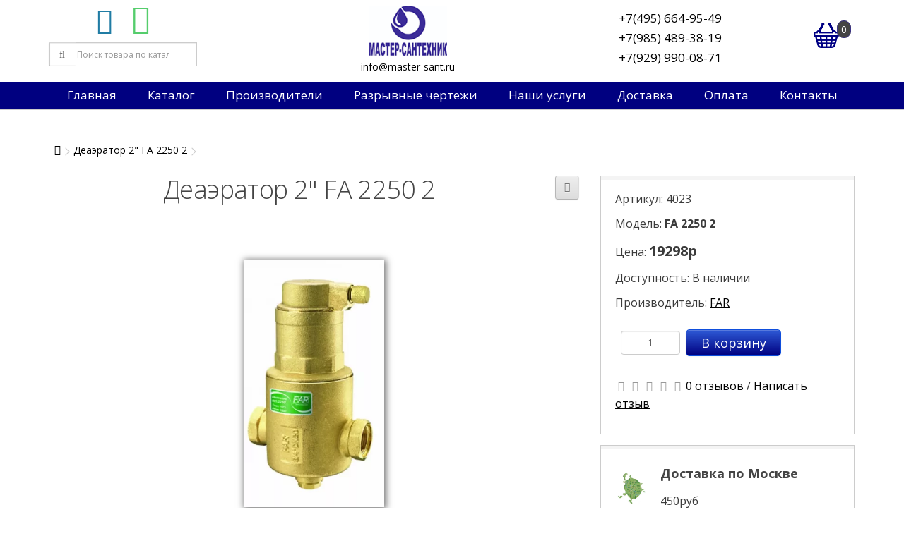

--- FILE ---
content_type: text/html; charset=utf-8
request_url: https://master-sant.ru/index.php?route=product/product&product_id=4023
body_size: 8966
content:
<!DOCTYPE html>
<!--[if IE]><![endif]-->
<!--[if IE 8 ]><html dir="ltr" lang="ru" class="ie8"><![endif]-->
<!--[if IE 9 ]><html dir="ltr" lang="ru" class="ie9"><![endif]-->
<!--[if (gt IE 9)|!(IE)]><!-->
<html dir="ltr" lang="ru">
<!--<![endif]-->
<head>
<!-- Global site tag (gtag.js) - Google Analytics -->
<script async src="https://www.googletagmanager.com/gtag/js?id=G-PH93EGMR8T"></script>
<script>
  window.dataLayer = window.dataLayer || [];
  function gtag(){dataLayer.push(arguments);}
  gtag('js', new Date());

  gtag('config', 'G-PH93EGMR8T');
</script>
<meta charset="UTF-8" />
<meta name="yandex-verification" content="d5911eb19abbd359" />
<meta name="viewport" content="width=device-width, initial-scale=1">
<meta http-equiv="X-UA-Compatible" content="IE=edge">
<title>Купить деаэратор 2&quot;</title>
<base href="https://master-sant.ru/" />
<meta name="description" content="Купить деаэратор 2&quot;" />

<meta property="og:title" content="Купить деаэратор 2&quot;" />
<meta property="og:type" content="website" />
<meta property="og:url" content="https://master-sant.ru/index.php?route=product/product&amp;product_id=4023" />
<meta property="og:image" content="https://master-sant.ru/image/catalog/article/logotip.png" />
<meta property="og:site_name" content="Мастер-сантехник" />
<script src="catalog/view/javascript/jquery/jquery-3.4.1.min.js" type="text/javascript"></script>
<link href="catalog/view/javascript/bootstrap/css/bootstrap.css" rel="stylesheet" media="screen" />
<script src="catalog/view/javascript/bootstrap/js/bootstrap.min.js" type="text/javascript"></script>
<link href="catalog/view/javascript/font-awesome/css/font-awesome.min.css" rel="stylesheet" type="text/css" />
<link href="https://fonts.googleapis.com/css?family=Open+Sans:400,400i,300,700" rel="stylesheet" type="text/css" />
<link href="catalog/view/theme/default/stylesheet/stylesheet.css" rel="stylesheet">
<link href="catalog/view/theme/default/stylesheet/media_queries.css" rel="stylesheet">
<script id="ISDEKscript" type="text/javascript" src="https://ozyx.ru/catalog/view/javascript/widget/widjet.js" charset="utf-8"></script>
<link href="catalog/view/javascript/jquery/datetimepicker/bootstrap-datetimepicker.min.css" type="text/css" rel="stylesheet" media="screen" />
<link href="catalog/view/javascript/jquery/owl-carousel/owl.carousel.css" type="text/css" rel="stylesheet" media="screen" />
<link href="catalog/view/javascript/jquery/owl-carousel/owl.transitions.css" type="text/css" rel="stylesheet" media="screen" />
<link href="catalog/view/javascript/jquery/magnific/magnific-popup.css" type="text/css" rel="stylesheet" media="screen" />
<script src="catalog/view/javascript/common.js" type="text/javascript"></script>
<link href="https://master-sant.ru/index.php?route=product/product&amp;product_id=4023" rel="canonical" />
<link href="https://master-sant.ru/image/catalog/favicon.png" rel="icon" />
<script src="catalog/view/javascript/jquery/datetimepicker/moment.js" type="text/javascript"></script>
<script src="catalog/view/javascript/jquery/datetimepicker/locale/ru.js" type="text/javascript"></script>
<script src="catalog/view/javascript/jquery/datetimepicker/bootstrap-datetimepicker.min.js" type="text/javascript"></script>
<script src="catalog/view/javascript/jquery/owl-carousel/owl.carousel.min.js" type="text/javascript"></script>
<script src="https://www.google.com/recaptcha/api.js" type="text/javascript"></script>
<script src="catalog/view/javascript/jquery/magnific/jquery.magnific-popup.min.js" type="text/javascript"></script>
</head>
<body class="product-product-4023">
<header>
<div class="container">
	<div class="header_flex">
		<div id="searchwrap">
			<div class="social-share"><a href="https://tele.click/mastersant"><i class="fa fa-telegram" aria-hidden="true"></i></a><a href="//wa.me/79299900871"><i class="fa fa-whatsapp" aria-hidden="true"></i></a></div>
			<div id="search" class="input-group">
  <input type="text" name="search" value="" placeholder="Поиск товара по каталогу" class="form-control input-lg" />
  <span class="input-group-btn">
    <button type="button" class="btn btn-default btn-lg"><i class="fa fa-search"></i></button>
  </span>
</div>		</div>
		<div class="middle_block">
			<div id="logo">
														<a href="https://master-sant.ru/index.php?route=common/home"><img src="https://master-sant.ru/image/catalog/article/logotip.png" title="Мастер-сантехник" alt="Мастер-сантехник" /></a>
												</div>
			<div class="emailheader"><a href="mailto:info@master-sant.ru">info@master-sant.ru</a></div>
		</div>
		<ul class="acc_cart">
			<li>
				<ul class="phones">
					<li class="phone"><a href="tel:+7(495) 664-95-49">+7(495) 664-95-49</a></li>
					<li class="phone"><a href="tel:+79854893819">+7(985) 489-38-19</a></li>
					<li class="phone"><a href="tel:+79299900871">+7(929) 990-08-71</a></li>
				</ul>
			</li>
			<li><div id="cart">
  <button type="button" data-toggle="dropdown" data-loading-text="Загрузка..." class="dropdown-toggle"><span id="cart-total">0</span></button>
  <ul class="dropdown-menu mini_cart">
        <li>
      <p class="text-center">В корзине пусто!</p>
    </li>
      </ul>
</div>
</li>
		</ul>
	</div>
</div>
	<div class="menu_bar">
		<div class="navbar-header">
			<button type="button" class="btn btn-navbar navbar-toggle" data-toggle="collapse" data-target=".navbar-ex1-collapse"><i class="fa fa-bars">&nbsp;&nbsp;&nbsp;МЕНЮ</i></button>
		</div>
		<ul id="mainmenu" class="collapse navbar-collapse navbar-ex1-collapse">
						<li><a href="/" title="на главную страницу">Главная</a></li>
						
			<li>
				<a href="/" class="dropdown-toggle" data-toggle="dropdown" aria-expanded="true">Каталог</a>
				<ul class="dropdown-menu">
										<ul class="list-unstyled">
												<li><a href="https://master-sant.ru/index.php?route=product/category&amp;path=637">Запасные части Аналоги</a></li>
												<li><a href="https://master-sant.ru/index.php?route=product/category&amp;path=193">Запасные части Baxi</a></li>
												<li><a href="https://master-sant.ru/index.php?route=product/category&amp;path=293">Запасные части Ferroli</a></li>
												<li><a href="https://master-sant.ru/index.php?route=product/category&amp;path=560">Запасные части Ariston</a></li>
												<li><a href="https://master-sant.ru/index.php?route=product/category&amp;path=589">Запасные части Viessmann</a></li>
											</ul>
										<ul class="list-unstyled">
												<li><a href="https://master-sant.ru/index.php?route=product/category&amp;path=616">Запасные части Navien</a></li>
												<li><a href="https://master-sant.ru/index.php?route=product/category&amp;path=207">Запасные части Lamborgini</a></li>
												<li><a href="https://master-sant.ru/index.php?route=product/category&amp;path=185">Запасные части De Dietrich</a></li>
												<li><a href="https://master-sant.ru/index.php?route=product/category&amp;path=199">Котлы отопления</a></li>
												<li><a href="https://master-sant.ru/index.php?route=product/category&amp;path=190">Котельное оборудование</a></li>
											</ul>
										<ul class="list-unstyled">
												<li><a href="https://master-sant.ru/index.php?route=product/category&amp;path=192">Радиаторы отопления</a></li>
												<li><a href="https://master-sant.ru/index.php?route=product/category&amp;path=204">Конвекторы отопления</a></li>
												<li><a href="https://master-sant.ru/index.php?route=product/category&amp;path=187">Арматура для системы отопления</a></li>
												<li><a href="https://master-sant.ru/index.php?route=product/category&amp;path=186">Трубы и фитинги</a></li>
												<li><a href="https://master-sant.ru/index.php?route=product/category&amp;path=197">Горелки</a></li>
											</ul>
										<ul class="list-unstyled">
												<li><a href="https://master-sant.ru/index.php?route=product/category&amp;path=202">Насосы</a></li>
												<li><a href="https://master-sant.ru/index.php?route=product/category&amp;path=200">Мембранные баки</a></li>
												<li><a href="https://master-sant.ru/index.php?route=product/category&amp;path=196">Водонагреватели</a></li>
												<li><a href="https://master-sant.ru/index.php?route=product/category&amp;path=421">Кондиционеры</a></li>
												<li><a href="https://master-sant.ru/index.php?route=product/category&amp;path=292">Распродажа</a></li>
											</ul>
									</ul>
			</li>
			<li>
				<a href="/" class="dropdown-toggle" data-toggle="dropdown" aria-expanded="true">Производители</a>
				<ul class="dropdown-menu">
										<ul class="list-unstyled">
												<li><a href="https://master-sant.ru/index.php?route=product/manufacturer/info&amp;manufacturer_id=89">Aquario</a></li>
												<li><a href="https://master-sant.ru/index.php?route=product/manufacturer/info&amp;manufacturer_id=82">Ariston</a></li>
												<li><a href="https://master-sant.ru/index.php?route=product/manufacturer/info&amp;manufacturer_id=64">Atlantic</a></li>
												<li><a href="https://master-sant.ru/index.php?route=product/manufacturer/info&amp;manufacturer_id=108">Baltur</a></li>
												<li><a href="https://master-sant.ru/index.php?route=product/manufacturer/info&amp;manufacturer_id=3">Baxi</a></li>
												<li><a href="https://master-sant.ru/index.php?route=product/manufacturer/info&amp;manufacturer_id=103">Bosch</a></li>
												<li><a href="https://master-sant.ru/index.php?route=product/manufacturer/info&amp;manufacturer_id=94">Cimm</a></li>
												<li><a href="https://master-sant.ru/index.php?route=product/manufacturer/info&amp;manufacturer_id=7">DAB</a></li>
												<li><a href="https://master-sant.ru/index.php?route=product/manufacturer/info&amp;manufacturer_id=69">Danfoss</a></li>
												<li><a href="https://master-sant.ru/index.php?route=product/manufacturer/info&amp;manufacturer_id=68">De Dietrich</a></li>
												<li><a href="https://master-sant.ru/index.php?route=product/manufacturer/info&amp;manufacturer_id=57">Dixis</a></li>
												<li><a href="https://master-sant.ru/index.php?route=product/manufacturer/info&amp;manufacturer_id=109">Duca</a></li>
												<li><a href="https://master-sant.ru/index.php?route=product/manufacturer/info&amp;manufacturer_id=12">Emmeti</a></li>
												<li><a href="https://master-sant.ru/index.php?route=product/manufacturer/info&amp;manufacturer_id=15">F.I.V.</a></li>
												<li><a href="https://master-sant.ru/index.php?route=product/manufacturer/info&amp;manufacturer_id=16">FAR</a></li>
											</ul>
										<ul class="list-unstyled">
												<li><a href="https://master-sant.ru/index.php?route=product/manufacturer/info&amp;manufacturer_id=111">Federica Bugatti</a></li>
												<li><a href="https://master-sant.ru/index.php?route=product/manufacturer/info&amp;manufacturer_id=61">Ferroli</a></li>
												<li><a href="https://master-sant.ru/index.php?route=product/manufacturer/info&amp;manufacturer_id=95">Fime</a></li>
												<li><a href="https://master-sant.ru/index.php?route=product/manufacturer/info&amp;manufacturer_id=71">Fondital</a></li>
												<li><a href="https://master-sant.ru/index.php?route=product/manufacturer/info&amp;manufacturer_id=19">Gekon</a></li>
												<li><a href="https://master-sant.ru/index.php?route=product/manufacturer/info&amp;manufacturer_id=22">Germanium</a></li>
												<li><a href="https://master-sant.ru/index.php?route=product/manufacturer/info&amp;manufacturer_id=102">Grundfos</a></li>
												<li><a href="https://master-sant.ru/index.php?route=product/manufacturer/info&amp;manufacturer_id=25">Hajdu</a></li>
												<li><a href="https://master-sant.ru/index.php?route=product/manufacturer/info&amp;manufacturer_id=92">HeatGuardex</a></li>
												<li><a href="https://master-sant.ru/index.php?route=product/manufacturer/info&amp;manufacturer_id=27">Henco</a></li>
												<li><a href="https://master-sant.ru/index.php?route=product/manufacturer/info&amp;manufacturer_id=100">Honeywel</a></li>
												<li><a href="https://master-sant.ru/index.php?route=product/manufacturer/info&amp;manufacturer_id=93">Hrale</a></li>
												<li><a href="https://master-sant.ru/index.php?route=product/manufacturer/info&amp;manufacturer_id=96">Huba</a></li>
												<li><a href="https://master-sant.ru/index.php?route=product/manufacturer/info&amp;manufacturer_id=65">Imit</a></li>
												<li><a href="https://master-sant.ru/index.php?route=product/manufacturer/info&amp;manufacturer_id=106">ITM</a></li>
											</ul>
										<ul class="list-unstyled">
												<li><a href="https://master-sant.ru/index.php?route=product/manufacturer/info&amp;manufacturer_id=28">Jaga</a></li>
												<li><a href="https://master-sant.ru/index.php?route=product/manufacturer/info&amp;manufacturer_id=29">JagaRus</a></li>
												<li><a href="https://master-sant.ru/index.php?route=product/manufacturer/info&amp;manufacturer_id=31">Kospel</a></li>
												<li><a href="https://master-sant.ru/index.php?route=product/manufacturer/info&amp;manufacturer_id=99">Kremshreder</a></li>
												<li><a href="https://master-sant.ru/index.php?route=product/manufacturer/info&amp;manufacturer_id=104">Kromwell</a></li>
												<li><a href="https://master-sant.ru/index.php?route=product/manufacturer/info&amp;manufacturer_id=33">Lamborghini</a></li>
												<li><a href="https://master-sant.ru/index.php?route=product/manufacturer/info&amp;manufacturer_id=81">Mor-Flo</a></li>
												<li><a href="https://master-sant.ru/index.php?route=product/manufacturer/info&amp;manufacturer_id=90">Navien</a></li>
												<li><a href="https://master-sant.ru/index.php?route=product/manufacturer/info&amp;manufacturer_id=77">Oventrop</a></li>
												<li><a href="https://master-sant.ru/index.php?route=product/manufacturer/info&amp;manufacturer_id=55">Protherm</a></li>
												<li><a href="https://master-sant.ru/index.php?route=product/manufacturer/info&amp;manufacturer_id=36">Purmo</a></li>
												<li><a href="https://master-sant.ru/index.php?route=product/manufacturer/info&amp;manufacturer_id=83">Rapidomatic </a></li>
												<li><a href="https://master-sant.ru/index.php?route=product/manufacturer/info&amp;manufacturer_id=37">Reflex</a></li>
												<li><a href="https://master-sant.ru/index.php?route=product/manufacturer/info&amp;manufacturer_id=98">Sit</a></li>
												<li><a href="https://master-sant.ru/index.php?route=product/manufacturer/info&amp;manufacturer_id=41">Stout</a></li>
											</ul>
										<ul class="list-unstyled">
												<li><a href="https://master-sant.ru/index.php?route=product/manufacturer/info&amp;manufacturer_id=79">Termica</a></li>
												<li><a href="https://master-sant.ru/index.php?route=product/manufacturer/info&amp;manufacturer_id=58">Unifit</a></li>
												<li><a href="https://master-sant.ru/index.php?route=product/manufacturer/info&amp;manufacturer_id=107">VAILLANT </a></li>
												<li><a href="https://master-sant.ru/index.php?route=product/manufacturer/info&amp;manufacturer_id=85">Viessmann</a></li>
												<li><a href="https://master-sant.ru/index.php?route=product/manufacturer/info&amp;manufacturer_id=110">Wessel</a></li>
												<li><a href="https://master-sant.ru/index.php?route=product/manufacturer/info&amp;manufacturer_id=97">Wilo</a></li>
												<li><a href="https://master-sant.ru/index.php?route=product/manufacturer/info&amp;manufacturer_id=105">Winkelmann</a></li>
												<li><a href="https://master-sant.ru/index.php?route=product/manufacturer/info&amp;manufacturer_id=101">Zilmet</a></li>
												<li><a href="https://master-sant.ru/index.php?route=product/manufacturer/info&amp;manufacturer_id=48">Бастион</a></li>
												<li><a href="https://master-sant.ru/index.php?route=product/manufacturer/info&amp;manufacturer_id=53">Микро лайн</a></li>
												<li><a href="https://master-sant.ru/index.php?route=product/manufacturer/info&amp;manufacturer_id=63">Распродажа</a></li>
												<li><a href="https://master-sant.ru/index.php?route=product/manufacturer/info&amp;manufacturer_id=56">Русский радиатор</a></li>
												<li><a href="https://master-sant.ru/index.php?route=product/manufacturer/info&amp;manufacturer_id=91">Штиль</a></li>
											</ul>
									</ul>
			</li>
			<li><a href="/index.php?route=information/razryv">Разрывные чертежи</a></li>
			<li>
				<a href="/" class="dropdown-toggle" data-toggle="dropdown" aria-expanded="true">Наши услуги</a>
				<ul class="dropdown-menu column">
					<li><a href="/index.php?route=information/information&information_id=13">Фотографии наших объектов</a></li>
					<li><a href="http://m.master-sant.ru/">Монтаж и сервис</a></li>
					<li><a href="/index.php?route=information/information&information_id=11">Подбор запчастей</a></li>
				</ul>
			</li>
			<li><a href="/index.php?route=information/information&information_id=7">Доставка</a></li>
			<li><a href="/index.php?route=information/information&information_id=8">Оплата</a></li>
			<li><a href="/index.php?route=information/contact">Контакты</a></li>
		</ul>
	</div>
</header>
<div class="container">
	<ul class="breadcrumb">
		<li><a href="https://master-sant.ru/index.php?route=common/home"><i class="fa fa-home"></i></a></li>
		<li><a href="https://master-sant.ru/index.php?route=product/product&amp;product_id=4023">Деаэратор 2&quot; FA 2250 2</a></li>
		</ul>
	<div class="row">								<div id="content" class="col-sm-12">
		
		<div class="row">
									        <div class="col-sm-8">
		
			<div class="productcaption">
				<h1>Деаэратор 2&quot; FA 2250 2</h1>
				<div class="btn-group">
				<button type="button" data-toggle="tooltip" class="btn btn-default" title="В сравнение" onclick="compare.add('4023');"><i class="fa fa-exchange"></i></button>
				</div>
			</div>
                    <ul class="thumbnails">
                        <li class="mainimage"><a href="/image/catalog/product/armatura/4023.webp" title="Деаэратор 2&quot; FA 2250 2"><img src="https://master-sant.ru/image/cache/catalog/product/armatura/4023-thumb.webp" title="Деаэратор 2&quot; FA 2250 2" alt="Деаэратор 2&quot; FA 2250 2" /></a></li>
                                  </ul>
                    <ul class="nav nav-tabs">
            <li class="active"><a href="#tab-description" data-toggle="tab">Описание</a></li>
                                    <li><a href="#tab-review" data-toggle="tab">Отзывы (0)</a></li>
                      </ul>
          <div class="tab-content">
            <div class="tab-pane active" id="tab-description">Описание производителя Деаэратор для систем отопления. • Корпус - латунь CB753S • Подключение к трубопроводу: ВР-ВР • Отверстие в верхней части 1/2” заглушено пробкой • Поворачиваемый воздуховыпускной клапан • Номинальное давление: 10 бар • Макс.давление на выходе: 10 бар • Макс.рабочая температура: 110°C • Картридж запатентован</div>
                                    <div class="tab-pane" id="tab-review">
              <form class="form-horizontal" id="form-review">
                <div id="review"></div>
                <h2>Написать отзыв</h2>
                                <div class="form-group required">
                  <div class="col-sm-12">
                    <label class="control-label" for="input-name">Ваше имя:</label>
                    <input type="text" name="name" value="" id="input-name" class="form-control" />
                  </div>
                </div>
                <div class="form-group required">
                  <div class="col-sm-12">
                    <label class="control-label" for="input-review">Ваш отзыв</label>
                    <textarea name="text" rows="5" id="input-review" class="form-control"></textarea>
                    <div class="help-block"><span class="text-danger">Внимание:</span> HTML не поддерживается! Используйте обычный текст!</div>
                  </div>
                </div>
                <div class="form-group required">
                  <div class="col-sm-12">
                    <label class="control-label">Рейтинг</label>
                    &nbsp;&nbsp;&nbsp; Плохо&nbsp;
                    <input type="radio" name="rating" value="1" />
                    &nbsp;
                    <input type="radio" name="rating" value="2" />
                    &nbsp;
                    <input type="radio" name="rating" value="3" />
                    &nbsp;
                    <input type="radio" name="rating" value="4" />
                    &nbsp;
                    <input type="radio" name="rating" value="5" />
                    &nbsp;Хорошо</div>
                </div>
                <div class="form-group required">
      <div class="col-sm-offset-2 col-sm-10">
      <div id="input-payment-captcha" class="g-recaptcha" data-sitekey="6LctIqkUAAAAABidzQiokr8jO4SjN07BxbgPjmPh"></div>
          </div>
  </div>

<script src="https://www.google.com/recaptcha/api.js"></script>
<script type="text/javascript">
if (typeof grecaptcha != "undefined") {
  $(document).ready(function() {
    $('.g-recaptcha').each(function(){
      $(this).html('');     
      var widgetId = grecaptcha.render($(this)[0], {sitekey : $(this).data('sitekey')});
    });
  });
}
</script>
                <div class="buttons clearfix">
                  <div class="pull-right">
                    <button type="button" id="button-review" data-loading-text="Загрузка..." class="btn btn-primary">Продолжить</button>
                  </div>
                </div>
                              </form>
            </div>
                      </div>
        </div>
        
		                		
		<div class="col-sm-4">
			<div class="info-block">
				<div class="datablock">
				<p>Артикул: 4023</p>
				<p>Модель: <b>FA 2250 2</b></p>
								<p>Цена: <span class="price">19298р</p>
								<p>Доступность: В наличии</p>
				<p>Производитель: <a href="https://master-sant.ru/index.php?route=product/manufacturer/info&amp;manufacturer_id=16">FAR</a></p>
			</div>

		  <div id="product">
						
			<div class="form-group">
				<div class="inputwrap">
				<p><input type="text" name="quantity" value="1" size="2" id="input-quantity" class="form-control" /><button type="button" id="button-cart" data-loading-text="Загрузка..." class="btn btn-primary btn-lg btn-block">В корзину</button></p>
				</div>
				<input type="hidden" name="minimum" value="1" id="minimum" />
				<input type="hidden" name="product_id" value="4023" />
			</div>

		  </div>
		  
		  		  <div class="rating">
			<p>
			  			  			  <span class="fa fa-stack"><i class="fa fa-star-o fa-stack-1x"></i></span>
			  			  			  			  <span class="fa fa-stack"><i class="fa fa-star-o fa-stack-1x"></i></span>
			  			  			  			  <span class="fa fa-stack"><i class="fa fa-star-o fa-stack-1x"></i></span>
			  			  			  			  <span class="fa fa-stack"><i class="fa fa-star-o fa-stack-1x"></i></span>
			  			  			  			  <span class="fa fa-stack"><i class="fa fa-star-o fa-stack-1x"></i></span>
			  			  			  <a href="" onclick="$('a[href=\'#tab-review\']').trigger('click'); return false;">0 отзывов</a> / <a href="" onclick="$('a[href=\'#tab-review\']').trigger('click'); return false;">Написать отзыв</a></p>

		  </div>
		  		</div>
		<div class="info-block">
			  <div class="tbanner-icon">
				<img src="image/catalog/pics/moscow.jpg" alt="">
			  </div>
			  <div class="info_text">
				  <h5>Доставка по Москве</h5>
				  <p>450руб</p>
			  </div>
		</div>
		<div class="info-block">
			  <div class="tbanner-icon">
				<img src="image/catalog/pics/dostavkaros.jpg" alt="">
			  </div>
			  <div class="info_text">
				  <h5>Доставка</h5>
				  <p>В любую точку России</p>
			  </div>
		</div>
		<div class="info-block">
			<div class="tbanner-icon">
				<img src="image/catalog/pics/samovyvoz.jpg" alt="">
			</div>
			<div class="info_text">
				<h5>Самовывоз</h5>
				<p>г.Подольск, ул.Лобачева 13<br />пн-сб с 9:00 до 18:00<br />Воскресенье - выходной</p>
			</div>
		</div>
		<div class="info-block">
				<div class="tbanner-icon">
					<img src="image/catalog/pics/garantia.jpg" alt="">
				</div>
				<div class="info_text">
					<h5>Гарантия</h5>
					<p>Качество от производителя</p>
				</div>
		</div>
	</div>
</div>
      
	              <p>Теги:                        <a href="https://master-sant.ru/index.php?route=product/search&amp;tag=FA 2250 2">FA 2250 2</a>
                      </p>
            <div class="sideblock">
	<h3>Производители</h3>
	<div class="row">
		<ul class="manuflist">
							<li>
					<a href="https://master-sant.ru/index.php?route=product/manufacturer/info&amp;manufacturer_id=89" title="Aquario">Aquario</a>
				</li>
							<li>
					<a href="https://master-sant.ru/index.php?route=product/manufacturer/info&amp;manufacturer_id=82" title="Ariston">Ariston</a>
				</li>
							<li>
					<a href="https://master-sant.ru/index.php?route=product/manufacturer/info&amp;manufacturer_id=64" title="Atlantic">Atlantic</a>
				</li>
							<li>
					<a href="https://master-sant.ru/index.php?route=product/manufacturer/info&amp;manufacturer_id=108" title="Baltur">Baltur</a>
				</li>
							<li>
					<a href="https://master-sant.ru/index.php?route=product/manufacturer/info&amp;manufacturer_id=3" title="Baxi">Baxi</a>
				</li>
							<li>
					<a href="https://master-sant.ru/index.php?route=product/manufacturer/info&amp;manufacturer_id=103" title="Bosch">Bosch</a>
				</li>
							<li>
					<a href="https://master-sant.ru/index.php?route=product/manufacturer/info&amp;manufacturer_id=94" title="Cimm">Cimm</a>
				</li>
							<li>
					<a href="https://master-sant.ru/index.php?route=product/manufacturer/info&amp;manufacturer_id=7" title="DAB">DAB</a>
				</li>
							<li>
					<a href="https://master-sant.ru/index.php?route=product/manufacturer/info&amp;manufacturer_id=69" title="Danfoss">Danfoss</a>
				</li>
							<li>
					<a href="https://master-sant.ru/index.php?route=product/manufacturer/info&amp;manufacturer_id=68" title="De Dietrich">De Dietrich</a>
				</li>
							<li>
					<a href="https://master-sant.ru/index.php?route=product/manufacturer/info&amp;manufacturer_id=57" title="Dixis">Dixis</a>
				</li>
							<li>
					<a href="https://master-sant.ru/index.php?route=product/manufacturer/info&amp;manufacturer_id=109" title="Duca">Duca</a>
				</li>
							<li>
					<a href="https://master-sant.ru/index.php?route=product/manufacturer/info&amp;manufacturer_id=12" title="Emmeti">Emmeti</a>
				</li>
							<li>
					<a href="https://master-sant.ru/index.php?route=product/manufacturer/info&amp;manufacturer_id=15" title="F.I.V.">F.I.V.</a>
				</li>
							<li>
					<a href="https://master-sant.ru/index.php?route=product/manufacturer/info&amp;manufacturer_id=16" title="FAR">FAR</a>
				</li>
							<li>
					<a href="https://master-sant.ru/index.php?route=product/manufacturer/info&amp;manufacturer_id=111" title="Federica Bugatti">Federica Bugatti</a>
				</li>
							<li>
					<a href="https://master-sant.ru/index.php?route=product/manufacturer/info&amp;manufacturer_id=61" title="Ferroli">Ferroli</a>
				</li>
							<li>
					<a href="https://master-sant.ru/index.php?route=product/manufacturer/info&amp;manufacturer_id=95" title="Fime">Fime</a>
				</li>
							<li>
					<a href="https://master-sant.ru/index.php?route=product/manufacturer/info&amp;manufacturer_id=71" title="Fondital">Fondital</a>
				</li>
							<li>
					<a href="https://master-sant.ru/index.php?route=product/manufacturer/info&amp;manufacturer_id=19" title="Gekon">Gekon</a>
				</li>
							<li>
					<a href="https://master-sant.ru/index.php?route=product/manufacturer/info&amp;manufacturer_id=22" title="Germanium">Germanium</a>
				</li>
							<li>
					<a href="https://master-sant.ru/index.php?route=product/manufacturer/info&amp;manufacturer_id=102" title="Grundfos">Grundfos</a>
				</li>
							<li>
					<a href="https://master-sant.ru/index.php?route=product/manufacturer/info&amp;manufacturer_id=25" title="Hajdu">Hajdu</a>
				</li>
							<li>
					<a href="https://master-sant.ru/index.php?route=product/manufacturer/info&amp;manufacturer_id=92" title="HeatGuardex">HeatGuardex</a>
				</li>
							<li>
					<a href="https://master-sant.ru/index.php?route=product/manufacturer/info&amp;manufacturer_id=27" title="Henco">Henco</a>
				</li>
							<li>
					<a href="https://master-sant.ru/index.php?route=product/manufacturer/info&amp;manufacturer_id=100" title="Honeywel">Honeywel</a>
				</li>
							<li>
					<a href="https://master-sant.ru/index.php?route=product/manufacturer/info&amp;manufacturer_id=93" title="Hrale">Hrale</a>
				</li>
							<li>
					<a href="https://master-sant.ru/index.php?route=product/manufacturer/info&amp;manufacturer_id=96" title="Huba">Huba</a>
				</li>
							<li>
					<a href="https://master-sant.ru/index.php?route=product/manufacturer/info&amp;manufacturer_id=65" title="Imit">Imit</a>
				</li>
							<li>
					<a href="https://master-sant.ru/index.php?route=product/manufacturer/info&amp;manufacturer_id=106" title="ITM">ITM</a>
				</li>
							<li>
					<a href="https://master-sant.ru/index.php?route=product/manufacturer/info&amp;manufacturer_id=28" title="Jaga">Jaga</a>
				</li>
							<li>
					<a href="https://master-sant.ru/index.php?route=product/manufacturer/info&amp;manufacturer_id=29" title="JagaRus">JagaRus</a>
				</li>
							<li>
					<a href="https://master-sant.ru/index.php?route=product/manufacturer/info&amp;manufacturer_id=31" title="Kospel">Kospel</a>
				</li>
							<li>
					<a href="https://master-sant.ru/index.php?route=product/manufacturer/info&amp;manufacturer_id=99" title="Kremshreder">Kremshreder</a>
				</li>
							<li>
					<a href="https://master-sant.ru/index.php?route=product/manufacturer/info&amp;manufacturer_id=104" title="Kromwell">Kromwell</a>
				</li>
							<li>
					<a href="https://master-sant.ru/index.php?route=product/manufacturer/info&amp;manufacturer_id=33" title="Lamborghini">Lamborghini</a>
				</li>
							<li>
					<a href="https://master-sant.ru/index.php?route=product/manufacturer/info&amp;manufacturer_id=81" title="Mor-Flo">Mor-Flo</a>
				</li>
							<li>
					<a href="https://master-sant.ru/index.php?route=product/manufacturer/info&amp;manufacturer_id=90" title="Navien">Navien</a>
				</li>
							<li>
					<a href="https://master-sant.ru/index.php?route=product/manufacturer/info&amp;manufacturer_id=77" title="Oventrop">Oventrop</a>
				</li>
							<li>
					<a href="https://master-sant.ru/index.php?route=product/manufacturer/info&amp;manufacturer_id=55" title="Protherm">Protherm</a>
				</li>
							<li>
					<a href="https://master-sant.ru/index.php?route=product/manufacturer/info&amp;manufacturer_id=36" title="Purmo">Purmo</a>
				</li>
							<li>
					<a href="https://master-sant.ru/index.php?route=product/manufacturer/info&amp;manufacturer_id=83" title="Rapidomatic ">Rapidomatic </a>
				</li>
							<li>
					<a href="https://master-sant.ru/index.php?route=product/manufacturer/info&amp;manufacturer_id=37" title="Reflex">Reflex</a>
				</li>
							<li>
					<a href="https://master-sant.ru/index.php?route=product/manufacturer/info&amp;manufacturer_id=98" title="Sit">Sit</a>
				</li>
							<li>
					<a href="https://master-sant.ru/index.php?route=product/manufacturer/info&amp;manufacturer_id=41" title="Stout">Stout</a>
				</li>
							<li>
					<a href="https://master-sant.ru/index.php?route=product/manufacturer/info&amp;manufacturer_id=79" title="Termica">Termica</a>
				</li>
							<li>
					<a href="https://master-sant.ru/index.php?route=product/manufacturer/info&amp;manufacturer_id=58" title="Unifit">Unifit</a>
				</li>
							<li>
					<a href="https://master-sant.ru/index.php?route=product/manufacturer/info&amp;manufacturer_id=107" title="VAILLANT ">VAILLANT </a>
				</li>
							<li>
					<a href="https://master-sant.ru/index.php?route=product/manufacturer/info&amp;manufacturer_id=85" title="Viessmann">Viessmann</a>
				</li>
							<li>
					<a href="https://master-sant.ru/index.php?route=product/manufacturer/info&amp;manufacturer_id=110" title="Wessel">Wessel</a>
				</li>
							<li>
					<a href="https://master-sant.ru/index.php?route=product/manufacturer/info&amp;manufacturer_id=97" title="Wilo">Wilo</a>
				</li>
							<li>
					<a href="https://master-sant.ru/index.php?route=product/manufacturer/info&amp;manufacturer_id=105" title="Winkelmann">Winkelmann</a>
				</li>
							<li>
					<a href="https://master-sant.ru/index.php?route=product/manufacturer/info&amp;manufacturer_id=101" title="Zilmet">Zilmet</a>
				</li>
							<li>
					<a href="https://master-sant.ru/index.php?route=product/manufacturer/info&amp;manufacturer_id=48" title="Бастион">Бастион</a>
				</li>
							<li>
					<a href="https://master-sant.ru/index.php?route=product/manufacturer/info&amp;manufacturer_id=53" title="Микро лайн">Микро лайн</a>
				</li>
							<li>
					<a href="https://master-sant.ru/index.php?route=product/manufacturer/info&amp;manufacturer_id=63" title="Распродажа">Распродажа</a>
				</li>
							<li>
					<a href="https://master-sant.ru/index.php?route=product/manufacturer/info&amp;manufacturer_id=56" title="Русский радиатор">Русский радиатор</a>
				</li>
							<li>
					<a href="https://master-sant.ru/index.php?route=product/manufacturer/info&amp;manufacturer_id=91" title="Штиль">Штиль</a>
				</li>
					</ul>
	</div>
</div><div class="mhtml">
    <img src="https://master-sant.ru/image/catalog/kartinki3/2022-06-18_001.jpg"><hr><div class="thumbnails_html"><a title="сертификат на продукцию Baxi" href="/image/catalog/sertificates/baxi.jpg"><img style="width: 170px;" alt="Сертификат на продукцию Baxi" src="/image/catalog/sertificates/baxi.jpg"></a></div><div class="thumbnails_html"><a title="сертификат на продукцию Ферроли" href="/image/catalog/sertificates/fer.jpg"><img style="width: 170px;" alt="Сертификат на продукцию Ферроли" src="/image/catalog/sertificates/fer.jpg"></a></div><div class="thumbnails_html"><a title="сертификат на продукцию ламборджини" href="/image/catalog/sertificates/lmb.jpg"><img style="width: 170px;" alt="Сертификат на продукцию ламборджини" src="/image/catalog/sertificates/lmb.jpg"></a></div><div class="thumbnails_html"><a title="сертификат на продукцию аристон" href="/image/catalog/sertificates/ariston.jpg"><img style="width: 170px;" alt="Сертификат на продукцию аристон" src="/image/catalog/sertificates/ariston.jpg"></a></div><div class="thumbnails_html"><a title="сертификат на продукцию виссманн" href="/image/catalog/sertificates/viesman.jpg"><img style="width: 170px;" alt="Сертификат на продукцию аристон" src="/image/catalog/sertificates/viesman.jpg"></a></div><div class="thumbnails_html"><a title="сертификат на продукцию Baxi" href="/image/catalog/sertificates/sert-01.jpg"><img style="width: 170px;" alt="Сертификат на продукцию Baxi" src="/image/catalog/sertificates/sert-01.jpg"></a></div><div class="thumbnails_html"><a title="сертификат на продукцию Baxi" href="/image/catalog/sertificates/sert-02.jpg"><img style="width: 170px;" alt="Сертификат на продукцию Baxi" src="/image/catalog/sertificates/sert-02.jpg"></a></div></div>

<script type="text/javascript"><!--
$(document).ready(function() {
	$('.thumbnails_html').magnificPopup({
		type:'image',
		delegate: 'a',
		gallery: {
			enabled:true
		}
	});
});
//--></script>
	  </div>
    
		</div>
</div>
<script type="text/javascript"><!--
$('select[name=\'recurring_id\'], input[name="quantity"]').change(function(){
	$.ajax({
		url: 'index.php?route=product/product/getRecurringDescription',
		type: 'post',
		data: $('input[name=\'product_id\'], input[name=\'quantity\'], select[name=\'recurring_id\']'),
		dataType: 'json',
		beforeSend: function() {
			$('#recurring-description').html('');
		},
		success: function(json) {
			$('.alert, .text-danger').remove();

			if (json['success']) {
				$('#recurring-description').html(json['success']);
			}
		}
	});
});
//--></script>
<script type="text/javascript"><!--
$('#button-cart').on('click', function() {
	$.ajax({
		url: 'index.php?route=checkout/cart/add',
		type: 'post',
		data: $('#product input[type=\'text\'], #product input[type=\'hidden\'], #product input[type=\'radio\']:checked, #product input[type=\'checkbox\']:checked, #product select, #product textarea'),
		dataType: 'json',
		beforeSend: function() {
			$('#button-cart').button('loading');
		},
		complete: function() {
			$('#button-cart').button('reset');
		},
		success: function(json) {
			$('.alert, .text-danger').remove();
			$('.form-group').removeClass('has-error');

			if (json['error']) {
				if (json['error']['option']) {
					for (i in json['error']['option']) {
						var element = $('#input-option' + i.replace('_', '-'));

						if (element.parent().hasClass('input-group')) {
							element.parent().after('<div class="text-danger">' + json['error']['option'][i] + '</div>');
						} else {
							element.after('<div class="text-danger">' + json['error']['option'][i] + '</div>');
						}
					}
				}

				if (json['error']['recurring']) {
					$('select[name=\'recurring_id\']').after('<div class="text-danger">' + json['error']['recurring'] + '</div>');
				}

				// Highlight any found errors
				$('.text-danger').parent().addClass('has-error');
			}

			if (json['success']) {
				$('.breadcrumb').after('<div class="alert alert-success">' + json['success'] + '<button type="button" class="close" data-dismiss="alert">&times;</button></div>');

				$('#cart > button').html('<span id="cart-total">' + json['total'] + '</span>');

				$('html, body').animate({ scrollTop: 0 }, 'slow');

				$('#cart > ul').load('index.php?route=common/cart/info ul li');
			}
		},
        error: function(xhr, ajaxOptions, thrownError) {
            alert(thrownError + "\r\n" + xhr.statusText + "\r\n" + xhr.responseText);
        }
	});
});
//--></script>
<script type="text/javascript"><!--
$('.date').datetimepicker({
	pickTime: false
});

$('.datetime').datetimepicker({
	pickDate: true,
	pickTime: true
});

$('.time').datetimepicker({
	pickDate: false
});

$('button[id^=\'button-upload\']').on('click', function() {
	var node = this;

	$('#form-upload').remove();

	$('body').prepend('<form enctype="multipart/form-data" id="form-upload" style="display: none;"><input type="file" name="file" /></form>');

	$('#form-upload input[name=\'file\']').trigger('click');

	if (typeof timer != 'undefined') {
    	clearInterval(timer);
	}

	timer = setInterval(function() {
		if ($('#form-upload input[name=\'file\']').val() != '') {
			clearInterval(timer);

			$.ajax({
				url: 'index.php?route=tool/upload',
				type: 'post',
				dataType: 'json',
				data: new FormData($('#form-upload')[0]),
				cache: false,
				contentType: false,
				processData: false,
				beforeSend: function() {
					$(node).button('loading');
				},
				complete: function() {
					$(node).button('reset');
				},
				success: function(json) {
					$('.text-danger').remove();

					if (json['error']) {
						$(node).parent().find('input').after('<div class="text-danger">' + json['error'] + '</div>');
					}

					if (json['success']) {
						alert(json['success']);

						$(node).parent().find('input').attr('value', json['code']);
					}
				},
				error: function(xhr, ajaxOptions, thrownError) {
					alert(thrownError + "\r\n" + xhr.statusText + "\r\n" + xhr.responseText);
				}
			});
		}
	}, 500);
});
//--></script>
<script type="text/javascript"><!--
$('#review').delegate('.pagination a', 'click', function(e) {
    e.preventDefault();

    $('#review').fadeOut('slow');

    $('#review').load(this.href);

    $('#review').fadeIn('slow');
});

$('#review').load('index.php?route=product/product/review&product_id=4023');

$('#button-review').on('click', function() {
	$.ajax({
		url: 'index.php?route=product/product/write&product_id=4023',
		type: 'post',
		dataType: 'json',
		data: $("#form-review").serialize(),
		beforeSend: function() {
			$('#button-review').button('loading');
		},
		complete: function() {
			$('#button-review').button('reset');
		},
		success: function(json) {
			$('.alert-success, .alert-danger').remove();

			if (json['error']) {
				$('#review').after('<div class="alert alert-danger"><i class="fa fa-exclamation-circle"></i> ' + json['error'] + '</div>');
			}

			if (json['success']) {
				$('#review').after('<div class="alert alert-success"><i class="fa fa-check-circle"></i> ' + json['success'] + '</div>');

				$('input[name=\'name\']').val('');
				$('textarea[name=\'text\']').val('');
				$('input[name=\'rating\']:checked').prop('checked', false);
			}
		}
	});
});

$(document).ready(function() {
	$('.thumbnails').magnificPopup({
		type:'image',
		delegate: 'a',
		gallery: {
			enabled:true
		}
	});
});
//--></script>

<script type="text/javascript">
	$(document).ready(function () {
		$('#buycredit').on('click', function(){
			$('.creditnoties').slideToggle();
		});
	});
</script>
		

			<footer>
  <div class="container">
    <div class="row">
            <div class="col-sm-3">
        <h5>Информация</h5>
        <ul class="list-unstyled">
                    <li><a href="https://master-sant.ru/index.php?route=information/information&amp;information_id=9">Возврат и обмен товара</a></li>
                    <li><a href="https://master-sant.ru/index.php?route=information/information&amp;information_id=13">Наши работы</a></li>
                    <li><a href="https://master-sant.ru/index.php?route=information/information&amp;information_id=8">Оплата</a></li>
                    <li><a href="https://master-sant.ru/index.php?route=information/information&amp;information_id=11">Подбор запчастей Baxi</a></li>
                    <li><a href="https://master-sant.ru/index.php?route=information/information&amp;information_id=4">Договор оферта</a></li>
                    <li><a href="https://master-sant.ru/index.php?route=information/information&amp;information_id=6">Компания &quot;Мастер-Сантехник&quot; является АСЦ BAXI</a></li>
                    <li><a href="https://master-sant.ru/index.php?route=information/information&amp;information_id=3">Политика конфиденциальности</a></li>
                    <li><a href="https://master-sant.ru/index.php?route=information/information&amp;information_id=7">Доставка товара</a></li>
                    <li><a href="https://master-sant.ru/index.php?route=information/information&amp;information_id=10">Новости</a></li>
                  </ul>
      </div>
            <div class="col-sm-3">
        <h5>Служба поддержки</h5>
        <ul class="list-unstyled">
          <li><a href="https://master-sant.ru/index.php?route=information/contact">Связаться с нами</a></li>
		  <li><a href="/index.php?route=information/razryv">Разрывные чертежи</a></li>
		  <li><a href="/index.php?route=information/service">Наши услуги</a></li>
          <li><a href="https://master-sant.ru/index.php?route=information/sitemap">Карта сайта</a></li>
        </ul>
      </div>
		<div class="col-sm-3"><h5>Мы принимаем к оплате</h5>
			<div class="payment-methods">
				<img src="/image/catalog/pics/mir.png" alt="Карта Мир">
				<img src="/image/catalog/pics/visa.png" alt="Карта Visa">
				<img src="/image/catalog/pics/mastercard.png" alt="Карта MasterCard">
				<img src="/image/catalog/pics/jcb.png" alt="Карта JCB">
			</div>
		</div>
      <div class="col-sm-3">
		<a target="_blank" href="https://clck.yandex.ru/redir/dtype=stred/pid=47/cid=2508/*https://market.yandex.ru/shop/442254/reviews"><img src="https://clck.yandex.ru/redir/dtype=stred/pid=47/cid=2507/*https://grade.market.yandex.ru/?id=442254&action=image&size=3" border="0" width="200" height="125" alt="Читайте отзывы покупателей и оценивайте качество магазина на Яндекс.Маркете" /></a>
      </div>
    </div>
    <hr>
    
	<div class="row">	
		<div class="col-sm-3">
			<!-- Yandex.Metrika informer -->
			<a href="https://metrika.yandex.ru/stat/?id=46321428&amp;from=informer"
			target="_blank" rel="nofollow"><img src="https://informer.yandex.ru/informer/46321428/3_1_FFFFFFFF_EFEFEFFF_0_pageviews"
			style="width:88px; height:31px; border:0;" alt="Яндекс.Метрика" title="Яндекс.Метрика: данные за сегодня (просмотры, визиты и уникальные посетители)" class="ym-advanced-informer" data-cid="46321428" data-lang="ru" /></a>
			<!-- /Yandex.Metrika informer -->

			<!-- Yandex.Metrika counter -->
			<script type="text/javascript" >
			   (function(m,e,t,r,i,k,a){m[i]=m[i]||function(){(m[i].a=m[i].a||[]).push(arguments)};
			   m[i].l=1*new Date();k=e.createElement(t),a=e.getElementsByTagName(t)[0],k.async=1,k.src=r,a.parentNode.insertBefore(k,a)})
			   (window, document, "script", "https://mc.yandex.ru/metrika/tag.js", "ym");

			   ym(46321428, "init", {
					clickmap:true,
					trackLinks:true,
					accurateTrackBounce:true
			   });
			</script>
			<noscript><div><img src="https://mc.yandex.ru/watch/46321428" style="position:absolute; left:-9999px;" alt="" /></div></noscript>
			<!-- /Yandex.Metrika counter -->
		</div>
		<div class="col-sm-9">2006 &ndash; 2026 &copy; МАСТЕР-САНТЕХНИК</div>
	</div>
  </div>
</footer>

<script src="//cdn.callibri.ru/callibri.js" type="text/javascript" charset="utf-8"></script>
</body></html>